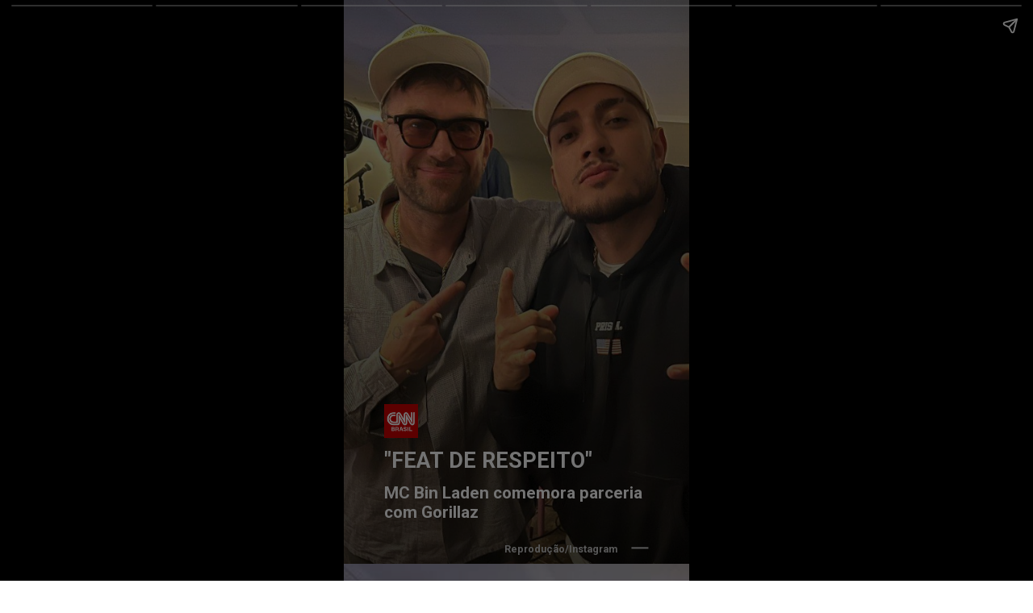

--- FILE ---
content_type: text/html; charset=utf-8
request_url: https://stories.cnnbrasil.com.br/entretenimento/mc-bin-laden-comemora-parceria-com-gorillaz-feat-de-respeito-e-grandeza/
body_size: 12588
content:
<!DOCTYPE html>
<html amp="" lang="pt-BR" transformed="self;v=1" i-amphtml-layout=""><head><meta charset="utf-8"><meta name="viewport" content="width=device-width,minimum-scale=1"><link rel="modulepreload" href="https://cdn.ampproject.org/v0.mjs" as="script" crossorigin="anonymous"><link rel="preconnect" href="https://cdn.ampproject.org"><link rel="preload" as="script" href="https://cdn.ampproject.org/v0/amp-story-1.0.js"><style amp-runtime="" i-amphtml-version="012512221826001">html{overflow-x:hidden!important}html.i-amphtml-fie{height:100%!important;width:100%!important}html:not([amp4ads]),html:not([amp4ads]) body{height:auto!important}html:not([amp4ads]) body{margin:0!important}body{-webkit-text-size-adjust:100%;-moz-text-size-adjust:100%;-ms-text-size-adjust:100%;text-size-adjust:100%}html.i-amphtml-singledoc.i-amphtml-embedded{-ms-touch-action:pan-y pinch-zoom;touch-action:pan-y pinch-zoom}html.i-amphtml-fie>body,html.i-amphtml-singledoc>body{overflow:visible!important}html.i-amphtml-fie:not(.i-amphtml-inabox)>body,html.i-amphtml-singledoc:not(.i-amphtml-inabox)>body{position:relative!important}html.i-amphtml-ios-embed-legacy>body{overflow-x:hidden!important;overflow-y:auto!important;position:absolute!important}html.i-amphtml-ios-embed{overflow-y:auto!important;position:static}#i-amphtml-wrapper{overflow-x:hidden!important;overflow-y:auto!important;position:absolute!important;top:0!important;left:0!important;right:0!important;bottom:0!important;margin:0!important;display:block!important}html.i-amphtml-ios-embed.i-amphtml-ios-overscroll,html.i-amphtml-ios-embed.i-amphtml-ios-overscroll>#i-amphtml-wrapper{-webkit-overflow-scrolling:touch!important}#i-amphtml-wrapper>body{position:relative!important;border-top:1px solid transparent!important}#i-amphtml-wrapper+body{visibility:visible}#i-amphtml-wrapper+body .i-amphtml-lightbox-element,#i-amphtml-wrapper+body[i-amphtml-lightbox]{visibility:hidden}#i-amphtml-wrapper+body[i-amphtml-lightbox] .i-amphtml-lightbox-element{visibility:visible}#i-amphtml-wrapper.i-amphtml-scroll-disabled,.i-amphtml-scroll-disabled{overflow-x:hidden!important;overflow-y:hidden!important}amp-instagram{padding:54px 0px 0px!important;background-color:#fff}amp-iframe iframe{box-sizing:border-box!important}[amp-access][amp-access-hide]{display:none}[subscriptions-dialog],body:not(.i-amphtml-subs-ready) [subscriptions-action],body:not(.i-amphtml-subs-ready) [subscriptions-section]{display:none!important}amp-experiment,amp-live-list>[update]{display:none}amp-list[resizable-children]>.i-amphtml-loading-container.amp-hidden{display:none!important}amp-list [fetch-error],amp-list[load-more] [load-more-button],amp-list[load-more] [load-more-end],amp-list[load-more] [load-more-failed],amp-list[load-more] [load-more-loading]{display:none}amp-list[diffable] div[role=list]{display:block}amp-story-page,amp-story[standalone]{min-height:1px!important;display:block!important;height:100%!important;margin:0!important;padding:0!important;overflow:hidden!important;width:100%!important}amp-story[standalone]{background-color:#000!important;position:relative!important}amp-story-page{background-color:#757575}amp-story .amp-active>div,amp-story .i-amphtml-loader-background{display:none!important}amp-story-page:not(:first-of-type):not([distance]):not([active]){transform:translateY(1000vh)!important}amp-autocomplete{position:relative!important;display:inline-block!important}amp-autocomplete>input,amp-autocomplete>textarea{padding:0.5rem;border:1px solid rgba(0,0,0,.33)}.i-amphtml-autocomplete-results,amp-autocomplete>input,amp-autocomplete>textarea{font-size:1rem;line-height:1.5rem}[amp-fx^=fly-in]{visibility:hidden}amp-script[nodom],amp-script[sandboxed]{position:fixed!important;top:0!important;width:1px!important;height:1px!important;overflow:hidden!important;visibility:hidden}
/*# sourceURL=/css/ampdoc.css*/[hidden]{display:none!important}.i-amphtml-element{display:inline-block}.i-amphtml-blurry-placeholder{transition:opacity 0.3s cubic-bezier(0.0,0.0,0.2,1)!important;pointer-events:none}[layout=nodisplay]:not(.i-amphtml-element){display:none!important}.i-amphtml-layout-fixed,[layout=fixed][width][height]:not(.i-amphtml-layout-fixed){display:inline-block;position:relative}.i-amphtml-layout-responsive,[layout=responsive][width][height]:not(.i-amphtml-layout-responsive),[width][height][heights]:not([layout]):not(.i-amphtml-layout-responsive),[width][height][sizes]:not(img):not([layout]):not(.i-amphtml-layout-responsive){display:block;position:relative}.i-amphtml-layout-intrinsic,[layout=intrinsic][width][height]:not(.i-amphtml-layout-intrinsic){display:inline-block;position:relative;max-width:100%}.i-amphtml-layout-intrinsic .i-amphtml-sizer{max-width:100%}.i-amphtml-intrinsic-sizer{max-width:100%;display:block!important}.i-amphtml-layout-container,.i-amphtml-layout-fixed-height,[layout=container],[layout=fixed-height][height]:not(.i-amphtml-layout-fixed-height){display:block;position:relative}.i-amphtml-layout-fill,.i-amphtml-layout-fill.i-amphtml-notbuilt,[layout=fill]:not(.i-amphtml-layout-fill),body noscript>*{display:block;overflow:hidden!important;position:absolute;top:0;left:0;bottom:0;right:0}body noscript>*{position:absolute!important;width:100%;height:100%;z-index:2}body noscript{display:inline!important}.i-amphtml-layout-flex-item,[layout=flex-item]:not(.i-amphtml-layout-flex-item){display:block;position:relative;-ms-flex:1 1 auto;flex:1 1 auto}.i-amphtml-layout-fluid{position:relative}.i-amphtml-layout-size-defined{overflow:hidden!important}.i-amphtml-layout-awaiting-size{position:absolute!important;top:auto!important;bottom:auto!important}i-amphtml-sizer{display:block!important}@supports (aspect-ratio:1/1){i-amphtml-sizer.i-amphtml-disable-ar{display:none!important}}.i-amphtml-blurry-placeholder,.i-amphtml-fill-content{display:block;height:0;max-height:100%;max-width:100%;min-height:100%;min-width:100%;width:0;margin:auto}.i-amphtml-layout-size-defined .i-amphtml-fill-content{position:absolute;top:0;left:0;bottom:0;right:0}.i-amphtml-replaced-content,.i-amphtml-screen-reader{padding:0!important;border:none!important}.i-amphtml-screen-reader{position:fixed!important;top:0px!important;left:0px!important;width:4px!important;height:4px!important;opacity:0!important;overflow:hidden!important;margin:0!important;display:block!important;visibility:visible!important}.i-amphtml-screen-reader~.i-amphtml-screen-reader{left:8px!important}.i-amphtml-screen-reader~.i-amphtml-screen-reader~.i-amphtml-screen-reader{left:12px!important}.i-amphtml-screen-reader~.i-amphtml-screen-reader~.i-amphtml-screen-reader~.i-amphtml-screen-reader{left:16px!important}.i-amphtml-unresolved{position:relative;overflow:hidden!important}.i-amphtml-select-disabled{-webkit-user-select:none!important;-ms-user-select:none!important;user-select:none!important}.i-amphtml-notbuilt,[layout]:not(.i-amphtml-element),[width][height][heights]:not([layout]):not(.i-amphtml-element),[width][height][sizes]:not(img):not([layout]):not(.i-amphtml-element){position:relative;overflow:hidden!important;color:transparent!important}.i-amphtml-notbuilt:not(.i-amphtml-layout-container)>*,[layout]:not([layout=container]):not(.i-amphtml-element)>*,[width][height][heights]:not([layout]):not(.i-amphtml-element)>*,[width][height][sizes]:not([layout]):not(.i-amphtml-element)>*{display:none}amp-img:not(.i-amphtml-element)[i-amphtml-ssr]>img.i-amphtml-fill-content{display:block}.i-amphtml-notbuilt:not(.i-amphtml-layout-container),[layout]:not([layout=container]):not(.i-amphtml-element),[width][height][heights]:not([layout]):not(.i-amphtml-element),[width][height][sizes]:not(img):not([layout]):not(.i-amphtml-element){color:transparent!important;line-height:0!important}.i-amphtml-ghost{visibility:hidden!important}.i-amphtml-element>[placeholder],[layout]:not(.i-amphtml-element)>[placeholder],[width][height][heights]:not([layout]):not(.i-amphtml-element)>[placeholder],[width][height][sizes]:not([layout]):not(.i-amphtml-element)>[placeholder]{display:block;line-height:normal}.i-amphtml-element>[placeholder].amp-hidden,.i-amphtml-element>[placeholder].hidden{visibility:hidden}.i-amphtml-element:not(.amp-notsupported)>[fallback],.i-amphtml-layout-container>[placeholder].amp-hidden,.i-amphtml-layout-container>[placeholder].hidden{display:none}.i-amphtml-layout-size-defined>[fallback],.i-amphtml-layout-size-defined>[placeholder]{position:absolute!important;top:0!important;left:0!important;right:0!important;bottom:0!important;z-index:1}amp-img[i-amphtml-ssr]:not(.i-amphtml-element)>[placeholder]{z-index:auto}.i-amphtml-notbuilt>[placeholder]{display:block!important}.i-amphtml-hidden-by-media-query{display:none!important}.i-amphtml-element-error{background:red!important;color:#fff!important;position:relative!important}.i-amphtml-element-error:before{content:attr(error-message)}i-amp-scroll-container,i-amphtml-scroll-container{position:absolute;top:0;left:0;right:0;bottom:0;display:block}i-amp-scroll-container.amp-active,i-amphtml-scroll-container.amp-active{overflow:auto;-webkit-overflow-scrolling:touch}.i-amphtml-loading-container{display:block!important;pointer-events:none;z-index:1}.i-amphtml-notbuilt>.i-amphtml-loading-container{display:block!important}.i-amphtml-loading-container.amp-hidden{visibility:hidden}.i-amphtml-element>[overflow]{cursor:pointer;position:relative;z-index:2;visibility:hidden;display:initial;line-height:normal}.i-amphtml-layout-size-defined>[overflow]{position:absolute}.i-amphtml-element>[overflow].amp-visible{visibility:visible}template{display:none!important}.amp-border-box,.amp-border-box *,.amp-border-box :after,.amp-border-box :before{box-sizing:border-box}amp-pixel{display:none!important}amp-analytics,amp-auto-ads,amp-story-auto-ads{position:fixed!important;top:0!important;width:1px!important;height:1px!important;overflow:hidden!important;visibility:hidden}amp-story{visibility:hidden!important}html.i-amphtml-fie>amp-analytics{position:initial!important}[visible-when-invalid]:not(.visible),form [submit-error],form [submit-success],form [submitting]{display:none}amp-accordion{display:block!important}@media (min-width:1px){:where(amp-accordion>section)>:first-child{margin:0;background-color:#efefef;padding-right:20px;border:1px solid #dfdfdf}:where(amp-accordion>section)>:last-child{margin:0}}amp-accordion>section{float:none!important}amp-accordion>section>*{float:none!important;display:block!important;overflow:hidden!important;position:relative!important}amp-accordion,amp-accordion>section{margin:0}amp-accordion:not(.i-amphtml-built)>section>:last-child{display:none!important}amp-accordion:not(.i-amphtml-built)>section[expanded]>:last-child{display:block!important}
/*# sourceURL=/css/ampshared.css*/</style><meta name="amp-story-generator-name" content="Web Stories for WordPress"><meta name="amp-story-generator-version" content="1.42.0"><meta name="robots" content="index, follow, max-image-preview:large, max-snippet:-1, max-video-preview:-1"><meta name="description" content='Confira o Stories: MC Bin Laden comemora parceria com Gorillaz: "Feat de respeito" . Acesse a CNN Brasil e confira nossos Web Stories exclusivos.'><meta property="og:locale" content="pt_BR"><meta property="og:type" content="article"><meta property="og:title" content='MC Bin Laden comemora parceria com Gorillaz: "Feat de respeito"'><meta property="og:description" content='Confira o Stories: MC Bin Laden comemora parceria com Gorillaz: "Feat de respeito" . Acesse a CNN Brasil e confira nossos Web Stories exclusivos.'><meta property="og:url" content="https://stories.cnnbrasil.com.br/entretenimento/mc-bin-laden-comemora-parceria-com-gorillaz-feat-de-respeito-e-grandeza/"><meta property="og:site_name" content="Web Stories CNN Brasil"><meta property="article:publisher" content="https://www.facebook.com/cnnbrasil/"><meta property="article:modified_time" content="2023-03-03T18:34:18+00:00"><meta property="og:image" content="https://stories.cnnbrasil.com.br/wp-content/uploads/sites/9/2023/03/cropped-Design-sem-nome-2023-03-01T191907.943-1.png"><meta property="og:image:width" content="640"><meta property="og:image:height" content="853"><meta property="og:image:type" content="image/png"><meta name="twitter:card" content="summary_large_image"><meta name="twitter:site" content="@CNNBrasil"><meta name="twitter:label1" content="Est. reading time"><meta name="twitter:data1" content="1 minuto"><meta name="generator" content="WordPress 6.8.3"><meta name="msapplication-TileImage" content="https://stories.cnnbrasil.com.br/wp-content/uploads/sites/9/2021/10/cropped-favicon.png?w=270"><link rel="preconnect" href="https://fonts.gstatic.com" crossorigin=""><link rel="dns-prefetch" href="https://fonts.gstatic.com"><link href="https://stories.cnnbrasil.com.br/wp-content/uploads/sites/9/2023/03/Design-sem-nome-2023-03-01T191907.943.png" rel="preload" as="image"><link rel="dns-prefetch" href="//www.googletagmanager.com"><link rel="preconnect" href="https://fonts.gstatic.com/" crossorigin=""><script async="" src="https://cdn.ampproject.org/v0.mjs" type="module" crossorigin="anonymous"></script><script async nomodule src="https://cdn.ampproject.org/v0.js" crossorigin="anonymous"></script><script async="" src="https://cdn.ampproject.org/v0/amp-story-1.0.mjs" custom-element="amp-story" type="module" crossorigin="anonymous"></script><script async nomodule src="https://cdn.ampproject.org/v0/amp-story-1.0.js" crossorigin="anonymous" custom-element="amp-story"></script><script src="https://cdn.ampproject.org/v0/amp-analytics-0.1.mjs" async="" custom-element="amp-analytics" type="module" crossorigin="anonymous"></script><script async nomodule src="https://cdn.ampproject.org/v0/amp-analytics-0.1.js" crossorigin="anonymous" custom-element="amp-analytics"></script><script src="https://cdn.ampproject.org/v0/amp-consent-0.1.mjs" async="" custom-element="amp-consent" type="module" crossorigin="anonymous"></script><script async nomodule src="https://cdn.ampproject.org/v0/amp-consent-0.1.js" crossorigin="anonymous" custom-element="amp-consent"></script><script src="https://cdn.ampproject.org/v0/amp-story-auto-ads-0.1.mjs" async="" custom-element="amp-story-auto-ads" type="module" crossorigin="anonymous"></script><script async nomodule src="https://cdn.ampproject.org/v0/amp-story-auto-ads-0.1.js" crossorigin="anonymous" custom-element="amp-story-auto-ads"></script><script src="https://cdn.ampproject.org/v0/amp-story-auto-analytics-0.1.mjs" async="" custom-element="amp-story-auto-analytics" type="module" crossorigin="anonymous"></script><script async nomodule src="https://cdn.ampproject.org/v0/amp-story-auto-analytics-0.1.js" crossorigin="anonymous" custom-element="amp-story-auto-analytics"></script><link rel="icon" href="https://stories.cnnbrasil.com.br/wp-content/uploads/sites/9/2021/10/cropped-favicon.png?w=32" sizes="32x32"><link rel="icon" href="https://stories.cnnbrasil.com.br/wp-content/uploads/sites/9/2021/10/cropped-favicon.png?w=192" sizes="192x192"><link href="https://fonts.googleapis.com/css2?display=swap&amp;family=Roboto%3Awght%40400%3B700" rel="stylesheet"><style amp-custom="">amp-story-page{background-color:#131516}amp-story-grid-layer{overflow:visible}@media (max-aspect-ratio: 9 / 16){@media (min-aspect-ratio: 320 / 678){amp-story-grid-layer.grid-layer{margin-top:calc(( 100% / .5625 - 100% / .66666666666667 ) / 2)}}}@media not all and (min-resolution:.001dpcm){@media{p.text-wrapper > span{font-size:calc(100% - .5px)}}}.page-fullbleed-area,.page-background-overlay-area{position:absolute;overflow:hidden;width:100%;left:0;height:calc(1.1851851851852 * 100%);top:calc(( 1 - 1.1851851851852 ) * 100% / 2)}.element-overlay-area{position:absolute;width:100%;height:100%;top:0;left:0}.page-safe-area{overflow:visible;position:absolute;top:0;bottom:0;left:0;right:0;width:100%;height:calc(.84375 * 100%);margin:auto 0}.mask{position:absolute;overflow:hidden}.fill{position:absolute;top:0;left:0;right:0;bottom:0;margin:0}@media (prefers-reduced-motion: no-preference){.animation-wrapper{opacity:var(--initial-opacity);transform:var(--initial-transform)}}@font-face{font-family:"CNN Sans Display W04";src:url("/wp-content/themes/cnnbrasilbusiness/assets/fonts/CNNSansDisplayW04-Bold.eot");src:local("CNN Sans Display W04 Bold"),local("CNNSansDisplayW04-Bold"),url("/wp-content/themes/cnnbrasilbusiness/assets/fonts/CNNSansDisplayW04-Bold.eot?#iefix") format("embedded-opentype"),url("/wp-content/themes/cnnbrasilbusiness/assets/fonts/CNNSansDisplayW04-Bold.woff2") format("woff2"),url("/wp-content/themes/cnnbrasilbusiness/assets/fonts/CNNSansDisplayW04-Bold.woff") format("woff"),url("/wp-content/themes/cnnbrasilbusiness/assets/fonts/CNNSansDisplayW04-Bold.ttf") format("truetype");font-weight:bold;font-style:normal;font-display:fallback}@font-face{font-family:"CNN Sans Display W04";src:url("/wp-content/themes/cnnbrasilbusiness/assets/fonts/CNNSansDisplayW04-Light.eot");src:local("CNN Sans Display W04 Light"),local("CNNSansDisplayW04-Light"),url("/wp-content/themes/cnnbrasilbusiness/assets/fonts/CNNSansDisplayW04-Light.eot?#iefix") format("embedded-opentype"),url("/wp-content/themes/cnnbrasilbusiness/assets/fonts/CNNSansDisplayW04-Light.woff2") format("woff2"),url("/wp-content/themes/cnnbrasilbusiness/assets/fonts/CNNSansDisplayW04-Light.woff") format("woff"),url("/wp-content/themes/cnnbrasilbusiness/assets/fonts/CNNSansDisplayW04-Light.ttf") format("truetype");font-weight:300;font-style:normal;font-display:fallback}@font-face{font-family:"CNN Sans Display W04";src:url("/wp-content/themes/cnnbrasilbusiness/assets/fonts/CNNSansDisplayW04-Italic.eot");src:local("CNN Sans Display W04 Italic"),local("CNNSansDisplayW04-Italic"),url("/wp-content/themes/cnnbrasilbusiness/assets/fonts/CNNSansDisplayW04-Italic.eot?#iefix") format("embedded-opentype"),url("/wp-content/themes/cnnbrasilbusiness/assets/fonts/CNNSansDisplayW04-Italic.woff2") format("woff2"),url("/wp-content/themes/cnnbrasilbusiness/assets/fonts/CNNSansDisplayW04-Italic.woff") format("woff"),url("/wp-content/themes/cnnbrasilbusiness/assets/fonts/CNNSansDisplayW04-Italic.ttf") format("truetype");font-weight:normal;font-style:italic;font-display:fallback}@font-face{font-family:"CNN Sans Display W04 Light It";src:url("/wp-content/themes/cnnbrasilbusiness/assets/fonts/CNNSansDisplayW04-LightIt.eot");src:local("CNN Sans Display W04 Light It"),local("CNNSansDisplayW04-LightIt"),url("/wp-content/themes/cnnbrasilbusiness/assets/fonts/CNNSansDisplayW04-LightIt.eot?#iefix") format("embedded-opentype"),url("/wp-content/themes/cnnbrasilbusiness/assets/fonts/CNNSansDisplayW04-LightIt.woff2") format("woff2"),url("/wp-content/themes/cnnbrasilbusiness/assets/fonts/CNNSansDisplayW04-LightIt.woff") format("woff"),url("/wp-content/themes/cnnbrasilbusiness/assets/fonts/CNNSansDisplayW04-LightIt.ttf") format("truetype");font-weight:300;font-style:italic;font-display:fallback}@font-face{font-family:"CNN Sans Display W04";src:url("/wp-content/themes/cnnbrasilbusiness/assets/fonts/CNNSansDisplayW04-Regular.eot");src:local("CNN Sans Display W04 Regular"),local("CNNSansDisplayW04-Regular"),url("/wp-content/themes/cnnbrasilbusiness/assets/fonts/CNNSansDisplayW04-Regular.eot?#iefix") format("embedded-opentype"),url("/wp-content/themes/cnnbrasilbusiness/assets/fonts/CNNSansDisplayW04-Regular.woff2") format("woff2"),url("/wp-content/themes/cnnbrasilbusiness/assets/fonts/CNNSansDisplayW04-Regular.woff") format("woff"),url("/wp-content/themes/cnnbrasilbusiness/assets/fonts/CNNSansDisplayW04-Regular.ttf") format("truetype");font-weight:normal;font-style:normal;font-display:fallback}._6309d0e{background-color:#b7997f}._0e01dfe{position:absolute;pointer-events:none;left:0%;top:-9.25926%;width:100%;height:118.51852%;opacity:1}._254c3af{width:100%;height:100%;display:block;position:absolute;top:0;left:0}._89d52dd{pointer-events:initial;width:100%;height:100%;display:block;position:absolute;top:0;left:0;z-index:0}._ab4ed53{position:absolute;width:177.77778%;height:100%;left:-28.57143%;top:0%}._60f0356{background-image:linear-gradient(.5turn,rgba(0,0,0,0) 0%,rgba(0,0,0,.4) 100%)}._5932f37{position:absolute;pointer-events:none;left:11.65049%;top:80.42071%;width:86.40777%;height:4.85437%;opacity:1}._63c8e56{pointer-events:initial;width:100%;height:100%;display:block;position:absolute;top:0;left:0;z-index:0;border-radius:.56179775280899% .56179775280899% .56179775280899% .56179775280899%/6.6666666666667% 6.6666666666667% 6.6666666666667% 6.6666666666667%}._6744777{white-space:pre-wrap;overflow-wrap:break-word;word-break:break-word;margin:-.10270365168539% 0;font-family:"Roboto",sans-serif;font-size:.420712em;line-height:1.2;text-align:initial;padding:0% 0%;color:#000}._14af73e{font-weight:700;color:#fff}._b6e0aff{position:absolute;pointer-events:none;left:11.65049%;top:72.00647%;width:9.95146%;height:6.47249%;opacity:1}._e4b0ac2{position:absolute;width:100%;height:100.00007%;left:0%;top:-.00003%}._51d640e{position:absolute;pointer-events:none;left:11.65049%;top:87.21683%;width:76.94175%;height:7.60518%;opacity:1}._ce1071d{pointer-events:initial;width:100%;height:100%;display:block;position:absolute;top:0;left:0;z-index:0;border-radius:.63091482649842% .63091482649842% .63091482649842% .63091482649842%/4.2553191489362% 4.2553191489362% 4.2553191489362% 4.2553191489362%}._68dfe0b{white-space:pre-wrap;overflow-wrap:break-word;word-break:break-word;margin:-.088722397476341% 0;font-family:"Roboto",sans-serif;font-size:.323625em;line-height:1.2;text-align:initial;padding:0% 0%;color:#000}._a8fd36c{position:absolute;pointer-events:none;left:85.43689%;top:98.05825%;width:.48544%;height:3.23625%;transform:rotate(90deg);opacity:1}._ea1c7bb{background-color:#c4c4c4;will-change:transform}._1a97afa{position:absolute;pointer-events:none;left:7.76699%;top:98.86731%;width:71.35922%;height:2.42718%;opacity:1}._deae322{pointer-events:initial;width:100%;height:100%;display:block;position:absolute;top:0;left:0;z-index:0;border-radius:.68027210884354% .68027210884354% .68027210884354% .68027210884354%/13.333333333333% 13.333333333333% 13.333333333333% 13.333333333333%}._bb2a52a{white-space:pre-wrap;overflow-wrap:break-word;word-break:break-word;margin:1.3711734693878% 0;font-family:"Roboto","Helvetica Neue","Helvetica",sans-serif;font-size:.194175em;line-height:.5;text-align:right;padding:0% 0%;color:#000}._8433623{font-weight:700;color:#c4c4c4}._46a8237{background-color:#997c64}._232a561{position:absolute;width:177.77778%;height:100%;left:-38.88889%;top:0%}._822c4ef{position:absolute;pointer-events:none;left:0%;top:73.46278%;width:88.59223%;height:21.19741%;opacity:1}._099dc43{background-color:#000;will-change:transform}._3c5212f{position:absolute;pointer-events:none;left:11.40777%;top:76.3754%;width:74.02913%;height:15.53398%;opacity:1}._1cceef9{pointer-events:initial;width:100%;height:100%;display:block;position:absolute;top:0;left:0;z-index:0;border-radius:.65573770491803% .65573770491803% .65573770491803% .65573770491803%/2.0833333333333% 2.0833333333333% 2.0833333333333% 2.0833333333333%}._3fb5a8e{white-space:pre-wrap;overflow-wrap:break-word;word-break:break-word;margin:-.092213114754098% 0;font-family:"Roboto",sans-serif;font-size:.323625em;line-height:1.2;text-align:initial;padding:0% 0%;color:#000}._4bbb41a{color:#fff}._0256fb0{position:absolute;pointer-events:none;left:82.52427%;top:-.48544%;width:.48544%;height:3.23625%;transform:rotate(90deg);opacity:1}._012ee9c{position:absolute;pointer-events:none;left:5.33981%;top:0%;width:71.35922%;height:2.42718%;opacity:1}._7c3f418{background-color:#7b655b}._bad15a9{position:absolute;width:177.77778%;height:100%;left:-10.31746%;top:0%}._40a22fc{position:absolute;pointer-events:none;left:85.43689%;top:-1.45631%;width:.48544%;height:3.23625%;transform:rotate(90deg);opacity:1}._576cb5d{background-color:#211d1d;will-change:transform}._2d5c3f4{position:absolute;pointer-events:none;left:7.52427%;top:-1.13269%;width:71.35922%;height:2.42718%;opacity:1}._cfac204{font-weight:700;color:#211d1d}._a0c1365{position:absolute;pointer-events:none;left:0%;top:84.46602%;width:92.96117%;height:15.69579%;opacity:1}._b20c6e5{position:absolute;pointer-events:none;left:7.76699%;top:86.24595%;width:80.58252%;height:11.48867%;opacity:1}._347e67f{pointer-events:initial;width:100%;height:100%;display:block;position:absolute;top:0;left:0;z-index:0;border-radius:.60240963855422% .60240963855422% .60240963855422% .60240963855422%/2.8169014084507% 2.8169014084507% 2.8169014084507% 2.8169014084507%}._23ac61a{white-space:pre-wrap;overflow-wrap:break-word;word-break:break-word;margin:-.084713855421687% 0;font-family:"Roboto",sans-serif;font-size:.323625em;line-height:1.2;text-align:initial;padding:0% 0%;color:#000}._947d682{background-color:#b97cb6}._4cdd17a{position:absolute;pointer-events:none;left:0%;top:37.86408%;width:88.1068%;height:20.38835%;opacity:1}._ee65d87{position:absolute;pointer-events:none;left:8.00971%;top:40.29126%;width:79.61165%;height:15.53398%;opacity:1}._72236ff{pointer-events:initial;width:100%;height:100%;display:block;position:absolute;top:0;left:0;z-index:0;border-radius:.60975609756098% .60975609756098% .60975609756098% .60975609756098%/2.0833333333333% 2.0833333333333% 2.0833333333333% 2.0833333333333%}._f2cf829{white-space:pre-wrap;overflow-wrap:break-word;word-break:break-word;margin:-.085746951219512% 0;font-family:"Roboto",sans-serif;font-size:.323625em;line-height:1.2;text-align:initial;padding:0% 0%;color:#000}._8ac3acf{position:absolute;pointer-events:none;left:11.65049%;top:98.54369%;width:71.35922%;height:2.42718%;opacity:1}._f184b9d{background-color:#b2977e}._4f21b7a{position:absolute;width:177.77778%;height:100%;left:-48.80953%;top:0%}._885efd1{position:absolute;pointer-events:none;left:-5.82524%;top:70.55016%;width:91.26214%;height:20.55016%;opacity:1}._269786e{position:absolute;pointer-events:none;left:10.19417%;top:73.13916%;width:75%;height:15.37217%;opacity:1}._dc40087{pointer-events:initial;width:100%;height:100%;display:block;position:absolute;top:0;left:0;z-index:0;border-radius:.64724919093851% .64724919093851% .64724919093851% .64724919093851%/2.1052631578947% 2.1052631578947% 2.1052631578947% 2.1052631578947%}._f31e1a8{white-space:pre-wrap;overflow-wrap:break-word;word-break:break-word;margin:-.091019417475728% 0;font-family:"Roboto",sans-serif;font-size:.323625em;line-height:1.2;text-align:initial;padding:0% 0%;color:#000}._09c4d4c{position:absolute;pointer-events:none;left:7.76699%;top:98.38188%;width:71.35922%;height:2.42718%;opacity:1}._bd51fe3{background-color:#232329}._7400a79{position:absolute;width:177.77778%;height:100%;left:-50%;top:0%}._6872165{position:absolute;pointer-events:none;left:0%;top:71.84466%;width:88.1068%;height:27.99353%;opacity:1}._a66bfba{position:absolute;pointer-events:none;left:10.19417%;top:74.27184%;width:73.05825%;height:23.13916%;opacity:1}._08b1f7b{pointer-events:initial;width:100%;height:100%;display:block;position:absolute;top:0;left:0;z-index:0;border-radius:.66445182724252% .66445182724252% .66445182724252% .66445182724252%/1.3986013986014% 1.3986013986014% 1.3986013986014% 1.3986013986014%}._4b0f801{white-space:pre-wrap;overflow-wrap:break-word;word-break:break-word;margin:-.09343853820598% 0;font-family:"Roboto",sans-serif;font-size:.323625em;line-height:1.2;text-align:initial;padding:0% 0%;color:#000}._a72b589{position:absolute;pointer-events:none;left:14.07767%;top:0%;width:71.35922%;height:2.42718%;opacity:1}._48edeaf{background-color:#1a2c41}._8ecdd21{position:absolute;width:315.58186%;height:100%;left:-107.79093%;top:0%}._b986765{position:absolute;pointer-events:none;left:15.53398%;top:73.94822%;width:68.93204%;height:10.19417%;opacity:1}._a58bf38{pointer-events:initial;width:100%;height:100%;display:block;position:absolute;top:0;left:0;z-index:0;border-radius:.70422535211268% .70422535211268% .70422535211268% .70422535211268%/3.1746031746032% 3.1746031746032% 3.1746031746032% 3.1746031746032%;background-clip:content-box;background-color:#a60000}._e8cf6dd{white-space:pre-wrap;overflow-wrap:break-word;word-break:break-word;margin:-.11883802816901% 0;font-family:"Roboto","Helvetica Neue","Helvetica",sans-serif;font-size:.38835em;line-height:1.2;text-align:center;padding:1.4084507042254% 2.8169014084507%;color:#000}._778cc41{position:absolute;pointer-events:none;left:85.67961%;top:-1.61812%;width:.48544%;height:3.23625%;transform:rotate(90deg);opacity:1}._5a71da1{position:absolute;pointer-events:none;left:9.2233%;top:-.64725%;width:71.35922%;height:2.42718%;opacity:1}._3dd1e9b{font-weight:700;color:#b6b6b6}

/*# sourceURL=amp-custom.css */</style><link rel="alternate" type="application/rss+xml" title="Feed para Web Stories CNN Brasil »" href="https://stories.cnnbrasil.com.br/feed/"><link rel="alternate" type="application/rss+xml" title="Feed de comentários para Web Stories CNN Brasil »" href="https://stories.cnnbrasil.com.br/comments/feed/"><link rel="alternate" type="application/rss+xml" title="Web Stories CNN Brasil » Stories Feed" href="https://stories.cnnbrasil.com.br/web-stories/feed/"><title>MC Bin Laden comemora parceria com Gorillaz: "Feat de respeito" | Web Stories CNN Brasil</title><link rel="canonical" href="https://stories.cnnbrasil.com.br/entretenimento/mc-bin-laden-comemora-parceria-com-gorillaz-feat-de-respeito-e-grandeza/"><script type="application/ld+json" class="yoast-schema-graph">{"@context":"https://schema.org","@graph":[{"@type":"NewsArticle","@id":"https://stories.cnnbrasil.com.br/entretenimento/mc-bin-laden-comemora-parceria-com-gorillaz-feat-de-respeito-e-grandeza/#article","isPartOf":{"@id":"https://stories.cnnbrasil.com.br/entretenimento/mc-bin-laden-comemora-parceria-com-gorillaz-feat-de-respeito-e-grandeza/"},"author":{"name":"lauramongiardim","@id":"https://stories.cnnbrasil.com.br/#/schema/person/d1eb14749fa1c6f6602dd7b7913cddc7"},"headline":"MC Bin Laden comemora parceria com Gorillaz: &#8220;Feat de respeito&#8221;","datePublished":"2023-03-03T11:34:00+00:00","dateModified":"2023-03-03T18:34:18+00:00","mainEntityOfPage":{"@id":"https://stories.cnnbrasil.com.br/entretenimento/mc-bin-laden-comemora-parceria-com-gorillaz-feat-de-respeito-e-grandeza/"},"wordCount":168,"publisher":{"@id":"https://stories.cnnbrasil.com.br/#organization"},"image":{"@id":"https://stories.cnnbrasil.com.br/entretenimento/mc-bin-laden-comemora-parceria-com-gorillaz-feat-de-respeito-e-grandeza/#primaryimage"},"thumbnailUrl":"https://stories.cnnbrasil.com.br/wp-content/uploads/sites/9/2023/03/cropped-Design-sem-nome-2023-03-01T191907.943-1.png","articleSection":["Entretenimento"],"inLanguage":"pt-BR","copyrightYear":"2023","copyrightHolder":{"@id":"https://stories.cnnbrasil.com.br/#organization"}},{"@type":"WebPage","@id":"https://stories.cnnbrasil.com.br/entretenimento/mc-bin-laden-comemora-parceria-com-gorillaz-feat-de-respeito-e-grandeza/","url":"https://stories.cnnbrasil.com.br/entretenimento/mc-bin-laden-comemora-parceria-com-gorillaz-feat-de-respeito-e-grandeza/","name":"MC Bin Laden comemora parceria com Gorillaz: \"Feat de respeito\" | Web Stories CNN Brasil","isPartOf":{"@id":"https://stories.cnnbrasil.com.br/#website"},"primaryImageOfPage":{"@id":"https://stories.cnnbrasil.com.br/entretenimento/mc-bin-laden-comemora-parceria-com-gorillaz-feat-de-respeito-e-grandeza/#primaryimage"},"image":{"@id":"https://stories.cnnbrasil.com.br/entretenimento/mc-bin-laden-comemora-parceria-com-gorillaz-feat-de-respeito-e-grandeza/#primaryimage"},"thumbnailUrl":"https://stories.cnnbrasil.com.br/wp-content/uploads/sites/9/2023/03/cropped-Design-sem-nome-2023-03-01T191907.943-1.png","datePublished":"2023-03-03T11:34:00+00:00","dateModified":"2023-03-03T18:34:18+00:00","description":"Confira o Stories: MC Bin Laden comemora parceria com Gorillaz: \"Feat de respeito\" . Acesse a CNN Brasil e confira nossos Web Stories exclusivos.","breadcrumb":{"@id":"https://stories.cnnbrasil.com.br/entretenimento/mc-bin-laden-comemora-parceria-com-gorillaz-feat-de-respeito-e-grandeza/#breadcrumb"},"inLanguage":"pt-BR","potentialAction":[{"@type":"ReadAction","target":["https://stories.cnnbrasil.com.br/entretenimento/mc-bin-laden-comemora-parceria-com-gorillaz-feat-de-respeito-e-grandeza/"]}]},{"@type":"ImageObject","inLanguage":"pt-BR","@id":"https://stories.cnnbrasil.com.br/entretenimento/mc-bin-laden-comemora-parceria-com-gorillaz-feat-de-respeito-e-grandeza/#primaryimage","url":"https://stories.cnnbrasil.com.br/wp-content/uploads/sites/9/2023/03/cropped-Design-sem-nome-2023-03-01T191907.943-1.png","contentUrl":"https://stories.cnnbrasil.com.br/wp-content/uploads/sites/9/2023/03/cropped-Design-sem-nome-2023-03-01T191907.943-1.png","width":640,"height":853,"caption":"Design sem nome - 2023-03-01T191907.943"},{"@type":"BreadcrumbList","@id":"https://stories.cnnbrasil.com.br/entretenimento/mc-bin-laden-comemora-parceria-com-gorillaz-feat-de-respeito-e-grandeza/#breadcrumb","itemListElement":[{"@type":"ListItem","position":1,"name":"Home","item":"https://stories.cnnbrasil.com.br/"},{"@type":"ListItem","position":2,"name":"Stories","item":"https://stories.cnnbrasil.com.br/%stories_slug%/"},{"@type":"ListItem","position":3,"name":"MC Bin Laden comemora parceria com Gorillaz: &#8220;Feat de respeito&#8221;"}]},{"@type":"WebSite","@id":"https://stories.cnnbrasil.com.br/#website","url":"https://stories.cnnbrasil.com.br/","name":"Web Stories CNN Brasil","description":"Fique atualizado com os Stories da CNN Brasil e acompanhe o que está acontecendo no Brasil e no mundo. Acesse a CNN Brasil!","publisher":{"@id":"https://stories.cnnbrasil.com.br/#organization"},"potentialAction":[{"@type":"SearchAction","target":{"@type":"EntryPoint","urlTemplate":"https://stories.cnnbrasil.com.br/?s={search_term_string}"},"query-input":{"@type":"PropertyValueSpecification","valueRequired":true,"valueName":"search_term_string"}}],"inLanguage":"pt-BR"},{"@type":"Organization","@id":"https://stories.cnnbrasil.com.br/#organization","name":"CNN Brasil","url":"https://stories.cnnbrasil.com.br/","logo":{"@type":"ImageObject","inLanguage":"pt-BR","@id":"https://stories.cnnbrasil.com.br/#/schema/logo/image/","url":"https://stories.cnnbrasil.com.br/wp-content/uploads/sites/9/2021/02/cnnbrasil-vermelho-1.png","contentUrl":"https://stories.cnnbrasil.com.br/wp-content/uploads/sites/9/2021/02/cnnbrasil-vermelho-1.png","width":4648,"height":4649,"caption":"CNN Brasil"},"image":{"@id":"https://stories.cnnbrasil.com.br/#/schema/logo/image/"},"sameAs":["https://www.facebook.com/cnnbrasil/","https://x.com/CNNBrasil","https://www.youtube.com/CNNbrasil","https://www.instagram.com/cnnbrasil/","https://www.linkedin.com/company/cnnbrasil/posts/","https://www.tiktok.com/@cnnbrasil"]},{"@type":"Person","@id":"https://stories.cnnbrasil.com.br/#/schema/person/d1eb14749fa1c6f6602dd7b7913cddc7","name":"lauramongiardim","image":{"@type":"ImageObject","inLanguage":"pt-BR","@id":"https://stories.cnnbrasil.com.br/#/schema/person/image/","url":"https://secure.gravatar.com/avatar/ec9830c818e7b02d5063cbb7d8bcf88b3f8db53286a66bf703ed91559c8c6e5b?s=96&d=mm&r=g","contentUrl":"https://secure.gravatar.com/avatar/ec9830c818e7b02d5063cbb7d8bcf88b3f8db53286a66bf703ed91559c8c6e5b?s=96&d=mm&r=g","caption":"lauramongiardim"}}]}</script><link rel="https://api.w.org/" href="https://stories.cnnbrasil.com.br/wp-json/"><link rel="alternate" title="JSON" type="application/json" href="https://stories.cnnbrasil.com.br/wp-json/web-stories/v1/web-story/185531"><link rel="EditURI" type="application/rsd+xml" title="RSD" href="https://stories.cnnbrasil.com.br/xmlrpc.php?rsd"><link rel="prev" title="Paris Hilton revela ter sido dopada e estuprada aos 15 anos" href="https://stories.cnnbrasil.com.br/entretenimento/paris-hilton-revela-ter-sido-dopada-e-estuprada-aos-15-anos-por-homem-mais-velho/"><link rel="next" title="São Paulo sanciona lei que obriga veterinários a notificar maus-tratos" href="https://stories.cnnbrasil.com.br/nacional/governo-de-sp-sanciona-lei-que-obriga-veterinarios-a-notificar-maus-tratos-de-animais/"><link rel="shortlink" href="https://stories.cnnbrasil.com.br/?p=185531"><link rel="alternate" title="oEmbed (JSON)" type="application/json+oembed" href="https://stories.cnnbrasil.com.br/wp-json/oembed/1.0/embed?url=https%3A%2F%2Fstories.cnnbrasil.com.br%2Fentretenimento%2Fmc-bin-laden-comemora-parceria-com-gorillaz-feat-de-respeito-e-grandeza%2F"><link rel="alternate" title="oEmbed (XML)" type="text/xml+oembed" href="https://stories.cnnbrasil.com.br/wp-json/oembed/1.0/embed?url=https%3A%2F%2Fstories.cnnbrasil.com.br%2Fentretenimento%2Fmc-bin-laden-comemora-parceria-com-gorillaz-feat-de-respeito-e-grandeza%2F&amp;format=xml"><link rel="apple-touch-icon" href="https://stories.cnnbrasil.com.br/wp-content/uploads/sites/9/2021/10/cropped-favicon.png?w=180"><script amp-onerror="">document.querySelector("script[src*='/v0.js']").onerror=function(){document.querySelector('style[amp-boilerplate]').textContent=''}</script><style amp-boilerplate="">body{-webkit-animation:-amp-start 8s steps(1,end) 0s 1 normal both;-moz-animation:-amp-start 8s steps(1,end) 0s 1 normal both;-ms-animation:-amp-start 8s steps(1,end) 0s 1 normal both;animation:-amp-start 8s steps(1,end) 0s 1 normal both}@-webkit-keyframes -amp-start{from{visibility:hidden}to{visibility:visible}}@-moz-keyframes -amp-start{from{visibility:hidden}to{visibility:visible}}@-ms-keyframes -amp-start{from{visibility:hidden}to{visibility:visible}}@-o-keyframes -amp-start{from{visibility:hidden}to{visibility:visible}}@keyframes -amp-start{from{visibility:hidden}to{visibility:visible}}</style><noscript><style amp-boilerplate="">body{-webkit-animation:none;-moz-animation:none;-ms-animation:none;animation:none}</style></noscript><link rel="stylesheet" amp-extension="amp-story" href="https://cdn.ampproject.org/v0/amp-story-1.0.css"><script amp-story-dvh-polyfill="">"use strict";if(!self.CSS||!CSS.supports||!CSS.supports("height:1dvh")){function e(){document.documentElement.style.setProperty("--story-dvh",innerHeight/100+"px","important")}addEventListener("resize",e,{passive:!0}),e()}</script></head><body><amp-story standalone="" publisher="Web Stories CNN Brasil" publisher-logo-src="https://stories.cnnbrasil.com.br/wp-content/uploads/sites/9/2021/04/logotipo-cnn.jpg" title='MC Bin Laden comemora parceria com Gorillaz: "Feat de respeito"' poster-portrait-src="https://stories.cnnbrasil.com.br/wp-content/uploads/sites/9/2023/03/cropped-Design-sem-nome-2023-03-01T191907.943-1.png?w=640" class="i-amphtml-layout-container" i-amphtml-layout="container"><amp-story-page id="fcce7196-d04a-4534-8c05-d2c1f3720dee" auto-advance-after="7s" class="i-amphtml-layout-container" i-amphtml-layout="container"><amp-story-animation layout="nodisplay" trigger="visibility" class="i-amphtml-layout-nodisplay" hidden="hidden" i-amphtml-layout="nodisplay"><script type="application/json">[{"selector":"#anim-cff6bd61-e23e-4106-a7ac-b39d6163a63e [data-leaf-element=\"true\"]","keyframes":{"transform":["translate3d(16.071428400767168%, 0, 0) translate(25%, 0%) scale(1.5)","translate3d(0%, 0, 0) translate(0%, 0%) scale(1)"]},"delay":0,"duration":2000,"easing":"cubic-bezier(.14,.34,.47,.9)","fill":"forwards"}]</script></amp-story-animation><amp-story-grid-layer template="vertical" aspect-ratio="412:618" class="grid-layer i-amphtml-layout-container" i-amphtml-layout="container" style="--aspect-ratio:412/618;"><div class="_6309d0e page-fullbleed-area"><div class="page-safe-area"><div class="_0e01dfe"><div id="anim-cff6bd61-e23e-4106-a7ac-b39d6163a63e" class="_254c3af animation-wrapper"><div class="_89d52dd mask" id="el-70009af5-8cbc-4a9e-af33-1f2340b41bbf"><div data-leaf-element="true" class="_ab4ed53"><amp-img layout="fill" src="https://stories.cnnbrasil.com.br/wp-content/uploads/sites/9/2023/03/Design-sem-nome-2023-03-01T191907.943.png" alt="Design sem nome - 2023-03-01T191907.943" srcset="https://stories.cnnbrasil.com.br/wp-content/uploads/sites/9/2023/03/Design-sem-nome-2023-03-01T191907.943.png 900w, https://stories.cnnbrasil.com.br/wp-content/uploads/sites/9/2023/03/Design-sem-nome-2023-03-01T191907.943.png?w=900 768w, https://stories.cnnbrasil.com.br/wp-content/uploads/sites/9/2023/03/Design-sem-nome-2023-03-01T191907.943.png?w=300 300w, https://stories.cnnbrasil.com.br/wp-content/uploads/sites/9/2023/03/Design-sem-nome-2023-03-01T191907.943.png?w=150&amp;h=150&amp;crop=1 150w, https://stories.cnnbrasil.com.br/wp-content/uploads/sites/9/2023/03/Design-sem-nome-2023-03-01T191907.943.png?w=116&amp;h=116&amp;crop=1 116w, https://stories.cnnbrasil.com.br/wp-content/uploads/sites/9/2023/03/Design-sem-nome-2023-03-01T191907.943.png?w=96&amp;h=96&amp;crop=1 96w, https://stories.cnnbrasil.com.br/wp-content/uploads/sites/9/2023/03/Design-sem-nome-2023-03-01T191907.943.png?w=84&amp;h=84&amp;crop=1 84w, https://stories.cnnbrasil.com.br/wp-content/uploads/sites/9/2023/03/Design-sem-nome-2023-03-01T191907.943.png?w=24&amp;h=24&amp;crop=1 24w" sizes="(min-width: 1024px) 80vh, 178vw" disable-inline-width="true" class="i-amphtml-layout-fill i-amphtml-layout-size-defined" i-amphtml-layout="fill"></amp-img></div><div class="_60f0356 element-overlay-area"></div></div></div></div><div class="_60f0356 page-background-overlay-area"></div></div></div></amp-story-grid-layer><amp-story-grid-layer template="vertical" aspect-ratio="412:618" class="grid-layer i-amphtml-layout-container" i-amphtml-layout="container" style="--aspect-ratio:412/618;"><div class="page-fullbleed-area"><div class="page-safe-area"><div class="_5932f37"><div id="el-bf9085e4-8403-45ab-83ae-d55c06c5024b" class="_63c8e56"><h3 class="_6744777 fill text-wrapper"><span><span class="_14af73e">"FEAT DE RESPEITO"</span></span></h3></div></div><div class="_b6e0aff"><div class="_89d52dd mask" id="el-b5f299c1-603e-4d56-8de9-855b7df6bd79"><div data-leaf-element="true" class="_e4b0ac2"><amp-img layout="fill" src="https://stories.cnnbrasil.com.br/wp-content/uploads/sites/9/2021/01/logo_cnn.png" alt="logo_cnn" srcset="https://stories.cnnbrasil.com.br/wp-content/uploads/sites/9/2021/01/logo_cnn.png?w=81&amp;h=79&amp;crop=1 81w" sizes="(min-width: 1024px) 4vh, 10vw" disable-inline-width="true" class="i-amphtml-layout-fill i-amphtml-layout-size-defined" i-amphtml-layout="fill"></amp-img></div></div></div><div class="_51d640e"><div id="el-3a400f84-e6dd-4abf-b5b3-00a83b2fe06c" class="_ce1071d"><p class="_68dfe0b fill text-wrapper"><span><span class="_14af73e">MC Bin Laden comemora parceria com Gorillaz</span></span></p></div></div><div class="_a8fd36c"><div class="_89d52dd mask" id="el-5f35c2bd-d777-42ee-9596-f79c2dcb6de0"><div class="_ea1c7bb fill"></div></div></div><div class="_1a97afa"><div id="el-b53c8be0-46b2-46ec-9bb9-c47e4e8aeee7" class="_deae322"><p class="_bb2a52a fill text-wrapper"><span><span class="_8433623">Reprodução/Instagram</span></span></p></div></div></div></div></amp-story-grid-layer></amp-story-page><amp-story-page id="3d5e4ad0-e760-4c79-b7a1-8837835a6e94" auto-advance-after="7s" class="i-amphtml-layout-container" i-amphtml-layout="container"><amp-story-animation layout="nodisplay" trigger="visibility" class="i-amphtml-layout-nodisplay" hidden="hidden" i-amphtml-layout="nodisplay"><script type="application/json">[{"selector":"#anim-0c6b8d8b-0360-464b-b511-9915e70abe95 [data-leaf-element=\"true\"]","keyframes":{"transform":["translate3d(21.874999829338595%, 0, 0)","translate3d(0%, 0, 0)"]},"delay":0,"duration":2000,"easing":"cubic-bezier(.3,0,.55,1)","fill":"both"}]</script></amp-story-animation><amp-story-grid-layer template="vertical" aspect-ratio="412:618" class="grid-layer i-amphtml-layout-container" i-amphtml-layout="container" style="--aspect-ratio:412/618;"><div class="_46a8237 page-fullbleed-area"><div class="page-safe-area"><div class="_0e01dfe"><div id="anim-0c6b8d8b-0360-464b-b511-9915e70abe95" class="_254c3af animation-wrapper"><div class="_89d52dd mask" id="el-f9d0ee1b-309d-4cdb-a206-c2f75896e1f9"><div data-leaf-element="true" class="_232a561"><amp-img layout="fill" src="https://stories.cnnbrasil.com.br/wp-content/uploads/sites/9/2023/03/Design-sem-nome-2023-03-01T192116.446.png" alt="Design sem nome - 2023-03-01T192116.446" srcset="https://stories.cnnbrasil.com.br/wp-content/uploads/sites/9/2023/03/Design-sem-nome-2023-03-01T192116.446.png 900w, https://stories.cnnbrasil.com.br/wp-content/uploads/sites/9/2023/03/Design-sem-nome-2023-03-01T192116.446.png?w=900 768w, https://stories.cnnbrasil.com.br/wp-content/uploads/sites/9/2023/03/Design-sem-nome-2023-03-01T192116.446.png?w=300 300w, https://stories.cnnbrasil.com.br/wp-content/uploads/sites/9/2023/03/Design-sem-nome-2023-03-01T192116.446.png?w=150&amp;h=150&amp;crop=1 150w, https://stories.cnnbrasil.com.br/wp-content/uploads/sites/9/2023/03/Design-sem-nome-2023-03-01T192116.446.png?w=116&amp;h=116&amp;crop=1 116w, https://stories.cnnbrasil.com.br/wp-content/uploads/sites/9/2023/03/Design-sem-nome-2023-03-01T192116.446.png?w=96&amp;h=96&amp;crop=1 96w, https://stories.cnnbrasil.com.br/wp-content/uploads/sites/9/2023/03/Design-sem-nome-2023-03-01T192116.446.png?w=84&amp;h=84&amp;crop=1 84w, https://stories.cnnbrasil.com.br/wp-content/uploads/sites/9/2023/03/Design-sem-nome-2023-03-01T192116.446.png?w=24&amp;h=24&amp;crop=1 24w" sizes="(min-width: 1024px) 80vh, 178vw" disable-inline-width="true" class="i-amphtml-layout-fill i-amphtml-layout-size-defined" i-amphtml-layout="fill"></amp-img></div></div></div></div></div></div></amp-story-grid-layer><amp-story-grid-layer template="vertical" aspect-ratio="412:618" class="grid-layer i-amphtml-layout-container" i-amphtml-layout="container" style="--aspect-ratio:412/618;"><div class="page-fullbleed-area"><div class="page-safe-area"><div class="_822c4ef"><div class="_89d52dd mask" id="el-aaf7508e-48bc-41b4-98c3-28a9c5ecad32"><div class="_099dc43 fill"></div></div></div><div class="_3c5212f"><div id="el-05aba130-316b-4b42-91fd-aa7ccb5fd2b5" class="_1cceef9"><p class="_3fb5a8e fill text-wrapper"><span><span class="_4bbb41a">A aguardada parceria entre MC Bin Laden e o grupo Gorillaz, intitulada “Controllah”, foi lançada no domingo (26)</span></span></p></div></div><div class="_0256fb0"><div class="_89d52dd mask" id="el-cec95dbe-833e-4789-a778-5d38de2b2626"><div class="_099dc43 fill"></div></div></div><div class="_0256fb0"><div class="_89d52dd mask" id="el-480fc3ea-26c6-4b78-a9cf-109729a529cb"><div class="_ea1c7bb fill"></div></div></div><div class="_012ee9c"><div id="el-266614aa-d26b-4064-8a60-9fd287ca0316" class="_deae322"><p class="_bb2a52a fill text-wrapper"><span><span class="_8433623">Reprodução/Instagram</span></span></p></div></div></div></div></amp-story-grid-layer></amp-story-page><amp-story-page id="61968144-cb98-4bfe-bf60-d1ba7f45b62d" auto-advance-after="7s" class="i-amphtml-layout-container" i-amphtml-layout="container"><amp-story-animation layout="nodisplay" trigger="visibility" class="i-amphtml-layout-nodisplay" hidden="hidden" i-amphtml-layout="nodisplay"><script type="application/json">[{"selector":"#anim-2628286d-de0f-44b6-b715-460785d4236e [data-leaf-element=\"true\"]","keyframes":{"transform":["translate(18.367347082071383%, 0%) scale(1.5)","translate(0%, 0%) scale(1)"]},"delay":0,"duration":2000,"easing":"cubic-bezier(.3,0,.55,1)","fill":"forwards"}]</script></amp-story-animation><amp-story-grid-layer template="vertical" aspect-ratio="412:618" class="grid-layer i-amphtml-layout-container" i-amphtml-layout="container" style="--aspect-ratio:412/618;"><div class="_7c3f418 page-fullbleed-area"><div class="page-safe-area"><div class="_0e01dfe"><div id="anim-2628286d-de0f-44b6-b715-460785d4236e" class="_254c3af animation-wrapper"><div class="_89d52dd mask" id="el-7771f410-1c52-4812-8c5a-d65863955e9d"><div data-leaf-element="true" class="_bad15a9"><amp-img layout="fill" src="https://stories.cnnbrasil.com.br/wp-content/uploads/sites/9/2023/03/Design-sem-nome-2023-03-01T191939.653.png" alt="Design sem nome - 2023-03-01T191939.653" srcset="https://stories.cnnbrasil.com.br/wp-content/uploads/sites/9/2023/03/Design-sem-nome-2023-03-01T191939.653.png 900w, https://stories.cnnbrasil.com.br/wp-content/uploads/sites/9/2023/03/Design-sem-nome-2023-03-01T191939.653.png?w=900 768w, https://stories.cnnbrasil.com.br/wp-content/uploads/sites/9/2023/03/Design-sem-nome-2023-03-01T191939.653.png?w=300 300w, https://stories.cnnbrasil.com.br/wp-content/uploads/sites/9/2023/03/Design-sem-nome-2023-03-01T191939.653.png?w=150&amp;h=150&amp;crop=1 150w, https://stories.cnnbrasil.com.br/wp-content/uploads/sites/9/2023/03/Design-sem-nome-2023-03-01T191939.653.png?w=116&amp;h=116&amp;crop=1 116w, https://stories.cnnbrasil.com.br/wp-content/uploads/sites/9/2023/03/Design-sem-nome-2023-03-01T191939.653.png?w=96&amp;h=96&amp;crop=1 96w, https://stories.cnnbrasil.com.br/wp-content/uploads/sites/9/2023/03/Design-sem-nome-2023-03-01T191939.653.png?w=84&amp;h=84&amp;crop=1 84w, https://stories.cnnbrasil.com.br/wp-content/uploads/sites/9/2023/03/Design-sem-nome-2023-03-01T191939.653.png?w=24&amp;h=24&amp;crop=1 24w" sizes="(min-width: 1024px) 80vh, 178vw" disable-inline-width="true" class="i-amphtml-layout-fill i-amphtml-layout-size-defined" i-amphtml-layout="fill"></amp-img></div></div></div></div></div></div></amp-story-grid-layer><amp-story-grid-layer template="vertical" aspect-ratio="412:618" class="grid-layer i-amphtml-layout-container" i-amphtml-layout="container" style="--aspect-ratio:412/618;"><div class="page-fullbleed-area"><div class="page-safe-area"><div class="_40a22fc"><div class="_89d52dd mask" id="el-69b068e2-bb93-4380-a3d8-56c31a0f6521"><div class="_099dc43 fill"></div></div></div><div class="_40a22fc"><div class="_89d52dd mask" id="el-a18558a5-f155-497e-a9f3-35fb6ff57fd2"><div class="_576cb5d fill"></div></div></div><div class="_2d5c3f4"><div id="el-eda4ab81-2ba0-4f71-921c-966f15d36947" class="_deae322"><p class="_bb2a52a fill text-wrapper"><span><span class="_cfac204">Reprodução/Instagram</span></span></p></div></div><div class="_a0c1365"><div class="_89d52dd mask" id="el-dc3c1617-5c9c-4ebd-9bb1-c013ad97f83d"><div class="_099dc43 fill"></div></div></div><div class="_b20c6e5"><div id="el-c81e29e0-5d9f-47c3-8be2-16159dce2916" class="_347e67f"><p class="_23ac61a fill text-wrapper"><span><span class="_4bbb41a">A faixa foi gravada em maio de 2022, no Rio de Janeiro, durante a passagem do grupo pelo Brasil</span></span></p></div></div></div></div></amp-story-grid-layer></amp-story-page><amp-story-page id="f84eb182-879d-4036-9360-364ecbd685ad" auto-advance-after="7s" class="i-amphtml-layout-container" i-amphtml-layout="container"><amp-story-animation layout="nodisplay" trigger="visibility" class="i-amphtml-layout-nodisplay" hidden="hidden" i-amphtml-layout="nodisplay"><script type="application/json">[{"selector":"#anim-02151641-a6b0-4495-82dc-5342d558b688 [data-leaf-element=\"true\"]","keyframes":{"transform":["translate3d(21.874999829338595%, 0, 0)","translate3d(0%, 0, 0)"]},"delay":0,"duration":2000,"easing":"cubic-bezier(.3,0,.55,1)","fill":"both"}]</script></amp-story-animation><amp-story-grid-layer template="vertical" aspect-ratio="412:618" class="grid-layer i-amphtml-layout-container" i-amphtml-layout="container" style="--aspect-ratio:412/618;"><div class="_947d682 page-fullbleed-area"><div class="page-safe-area"><div class="_0e01dfe"><div id="anim-02151641-a6b0-4495-82dc-5342d558b688" class="_254c3af animation-wrapper"><div class="_89d52dd mask" id="el-35ab8032-af91-47c8-80fb-0a923965d3fa"><div data-leaf-element="true" class="_232a561"><amp-img layout="fill" src="https://stories.cnnbrasil.com.br/wp-content/uploads/sites/9/2023/03/Design-sem-nome-2023-03-01T192135.537.png" alt="Design sem nome - 2023-03-01T192135.537" srcset="https://stories.cnnbrasil.com.br/wp-content/uploads/sites/9/2023/03/Design-sem-nome-2023-03-01T192135.537.png 900w, https://stories.cnnbrasil.com.br/wp-content/uploads/sites/9/2023/03/Design-sem-nome-2023-03-01T192135.537.png?w=900 768w, https://stories.cnnbrasil.com.br/wp-content/uploads/sites/9/2023/03/Design-sem-nome-2023-03-01T192135.537.png?w=300 300w, https://stories.cnnbrasil.com.br/wp-content/uploads/sites/9/2023/03/Design-sem-nome-2023-03-01T192135.537.png?w=150&amp;h=150&amp;crop=1 150w, https://stories.cnnbrasil.com.br/wp-content/uploads/sites/9/2023/03/Design-sem-nome-2023-03-01T192135.537.png?w=116&amp;h=116&amp;crop=1 116w, https://stories.cnnbrasil.com.br/wp-content/uploads/sites/9/2023/03/Design-sem-nome-2023-03-01T192135.537.png?w=96&amp;h=96&amp;crop=1 96w, https://stories.cnnbrasil.com.br/wp-content/uploads/sites/9/2023/03/Design-sem-nome-2023-03-01T192135.537.png?w=84&amp;h=84&amp;crop=1 84w, https://stories.cnnbrasil.com.br/wp-content/uploads/sites/9/2023/03/Design-sem-nome-2023-03-01T192135.537.png?w=24&amp;h=24&amp;crop=1 24w" sizes="(min-width: 1024px) 80vh, 178vw" disable-inline-width="true" class="i-amphtml-layout-fill i-amphtml-layout-size-defined" i-amphtml-layout="fill"></amp-img></div></div></div></div></div></div></amp-story-grid-layer><amp-story-grid-layer template="vertical" aspect-ratio="412:618" class="grid-layer i-amphtml-layout-container" i-amphtml-layout="container" style="--aspect-ratio:412/618;"><div class="page-fullbleed-area"><div class="page-safe-area"><div class="_4cdd17a"><div class="_89d52dd mask" id="el-85712729-11b2-4677-8c5e-ad29ae96c133"><div class="_099dc43 fill"></div></div></div><div class="_ee65d87"><div id="el-ac04f54f-8290-4414-8eea-2888747acab2" class="_72236ff"><p class="_f2cf829 fill text-wrapper"><span><span class="_4bbb41a">A colaboração integra a versão deluxe do álbum “Cracker Island”, disponibilizado recentemente em todas as plataformas de streaming</span></span></p></div></div><div class="_a8fd36c"><div class="_89d52dd mask" id="el-4d393986-30b2-4fa6-b9aa-ffabfcd55b8c"><div class="_099dc43 fill"></div></div></div><div class="_a8fd36c"><div class="_89d52dd mask" id="el-72c7d913-9364-4839-95fc-68a43a7d9c9d"><div class="_ea1c7bb fill"></div></div></div><div class="_8ac3acf"><div id="el-0f38f1e2-31d5-4293-b9fd-be55f404e790" class="_deae322"><p class="_bb2a52a fill text-wrapper"><span><span class="_8433623">Divulgação</span></span></p></div></div></div></div></amp-story-grid-layer></amp-story-page><amp-story-page id="acb154c3-eb6b-469b-aebd-f34af4a40722" auto-advance-after="7s" class="i-amphtml-layout-container" i-amphtml-layout="container"><amp-story-animation layout="nodisplay" trigger="visibility" class="i-amphtml-layout-nodisplay" hidden="hidden" i-amphtml-layout="nodisplay"><script type="application/json">[{"selector":"#anim-21aa46b4-5a96-44c5-be1c-8c9684c63495 [data-leaf-element=\"true\"]","keyframes":{"transform":["translate3d(27.455356972195737%, 0, 0) translate(25%, 0%) scale(1.5)","translate3d(0%, 0, 0) translate(0%, 0%) scale(1)"]},"delay":0,"duration":2000,"easing":"cubic-bezier(.14,.34,.47,.9)","fill":"forwards"}]</script></amp-story-animation><amp-story-grid-layer template="vertical" aspect-ratio="412:618" class="grid-layer i-amphtml-layout-container" i-amphtml-layout="container" style="--aspect-ratio:412/618;"><div class="_f184b9d page-fullbleed-area"><div class="page-safe-area"><div class="_0e01dfe"><div id="anim-21aa46b4-5a96-44c5-be1c-8c9684c63495" class="_254c3af animation-wrapper"><div class="_89d52dd mask" id="el-df9c261d-599d-4197-a018-71bceef5d35d"><div data-leaf-element="true" class="_4f21b7a"><amp-img layout="fill" src="https://stories.cnnbrasil.com.br/wp-content/uploads/sites/9/2023/03/Design-sem-nome-2023-03-01T192017.604.png" alt="Design sem nome - 2023-03-01T192017.604" srcset="https://stories.cnnbrasil.com.br/wp-content/uploads/sites/9/2023/03/Design-sem-nome-2023-03-01T192017.604.png 900w, https://stories.cnnbrasil.com.br/wp-content/uploads/sites/9/2023/03/Design-sem-nome-2023-03-01T192017.604.png?w=900 768w, https://stories.cnnbrasil.com.br/wp-content/uploads/sites/9/2023/03/Design-sem-nome-2023-03-01T192017.604.png?w=300 300w, https://stories.cnnbrasil.com.br/wp-content/uploads/sites/9/2023/03/Design-sem-nome-2023-03-01T192017.604.png?w=150&amp;h=150&amp;crop=1 150w, https://stories.cnnbrasil.com.br/wp-content/uploads/sites/9/2023/03/Design-sem-nome-2023-03-01T192017.604.png?w=116&amp;h=116&amp;crop=1 116w, https://stories.cnnbrasil.com.br/wp-content/uploads/sites/9/2023/03/Design-sem-nome-2023-03-01T192017.604.png?w=96&amp;h=96&amp;crop=1 96w, https://stories.cnnbrasil.com.br/wp-content/uploads/sites/9/2023/03/Design-sem-nome-2023-03-01T192017.604.png?w=84&amp;h=84&amp;crop=1 84w, https://stories.cnnbrasil.com.br/wp-content/uploads/sites/9/2023/03/Design-sem-nome-2023-03-01T192017.604.png?w=24&amp;h=24&amp;crop=1 24w" sizes="(min-width: 1024px) 80vh, 178vw" disable-inline-width="true" class="i-amphtml-layout-fill i-amphtml-layout-size-defined" i-amphtml-layout="fill"></amp-img></div></div></div></div></div></div></amp-story-grid-layer><amp-story-grid-layer template="vertical" aspect-ratio="412:618" class="grid-layer i-amphtml-layout-container" i-amphtml-layout="container" style="--aspect-ratio:412/618;"><div class="page-fullbleed-area"><div class="page-safe-area"><div class="_885efd1"><div class="_89d52dd mask" id="el-e5b59f64-c5eb-4241-9345-1d1dc6e16e46"><div class="_099dc43 fill"></div></div></div><div class="_269786e"><div id="el-9369c30b-fe02-4fcb-8695-eb875f6306a4" class="_dc40087"><p class="_f31e1a8 fill text-wrapper"><span><span class="_4bbb41a">Nas redes sociais, MC Bin Laden comemorou o lançamento da música como uma “vitória pro funk e pro movimento”</span></span></p></div></div><div class="_a8fd36c"><div class="_89d52dd mask" id="el-1aa5f874-6021-4d25-9d3c-858c8dd74f99"><div class="_099dc43 fill"></div></div></div><div class="_a8fd36c"><div class="_89d52dd mask" id="el-b9ef2713-fac6-4ae7-834c-3c389af8c42c"><div class="_ea1c7bb fill"></div></div></div><div class="_09c4d4c"><div id="el-b1acdbcd-7fea-4426-bd7b-00b15fff7c1a" class="_deae322"><p class="_bb2a52a fill text-wrapper"><span><span class="_8433623">Reprodução/Instagram</span></span></p></div></div></div></div></amp-story-grid-layer></amp-story-page><amp-story-page id="da9c906c-bb26-488d-ada2-892ef6fe757e" auto-advance-after="7s" class="i-amphtml-layout-container" i-amphtml-layout="container"><amp-story-animation layout="nodisplay" trigger="visibility" class="i-amphtml-layout-nodisplay" hidden="hidden" i-amphtml-layout="nodisplay"><script type="application/json">[{"selector":"#anim-8b9c4af5-e56a-4e3c-9ede-995aeffd9069 [data-leaf-element=\"true\"]","keyframes":{"transform":["translate(-7.142857198583322%, 0%) scale(1.5)","translate(0%, 0%) scale(1)"]},"delay":0,"duration":2000,"easing":"cubic-bezier(.3,0,.55,1)","fill":"forwards"}]</script></amp-story-animation><amp-story-grid-layer template="vertical" aspect-ratio="412:618" class="grid-layer i-amphtml-layout-container" i-amphtml-layout="container" style="--aspect-ratio:412/618;"><div class="_bd51fe3 page-fullbleed-area"><div class="page-safe-area"><div class="_0e01dfe"><div id="anim-8b9c4af5-e56a-4e3c-9ede-995aeffd9069" class="_254c3af animation-wrapper"><div class="_89d52dd mask" id="el-6945d5a0-a516-4cb7-9e1a-d0ee7cadbeba"><div data-leaf-element="true" class="_7400a79"><amp-img layout="fill" src="https://stories.cnnbrasil.com.br/wp-content/uploads/sites/9/2023/03/Design-sem-nome-2023-03-01T192232.640.png" alt="Design sem nome - 2023-03-01T192232.640" srcset="https://stories.cnnbrasil.com.br/wp-content/uploads/sites/9/2023/03/Design-sem-nome-2023-03-01T192232.640.png 900w, https://stories.cnnbrasil.com.br/wp-content/uploads/sites/9/2023/03/Design-sem-nome-2023-03-01T192232.640.png?w=900 768w, https://stories.cnnbrasil.com.br/wp-content/uploads/sites/9/2023/03/Design-sem-nome-2023-03-01T192232.640.png?w=300 300w, https://stories.cnnbrasil.com.br/wp-content/uploads/sites/9/2023/03/Design-sem-nome-2023-03-01T192232.640.png?w=150&amp;h=150&amp;crop=1 150w, https://stories.cnnbrasil.com.br/wp-content/uploads/sites/9/2023/03/Design-sem-nome-2023-03-01T192232.640.png?w=116&amp;h=116&amp;crop=1 116w, https://stories.cnnbrasil.com.br/wp-content/uploads/sites/9/2023/03/Design-sem-nome-2023-03-01T192232.640.png?w=96&amp;h=96&amp;crop=1 96w, https://stories.cnnbrasil.com.br/wp-content/uploads/sites/9/2023/03/Design-sem-nome-2023-03-01T192232.640.png?w=84&amp;h=84&amp;crop=1 84w, https://stories.cnnbrasil.com.br/wp-content/uploads/sites/9/2023/03/Design-sem-nome-2023-03-01T192232.640.png?w=24&amp;h=24&amp;crop=1 24w" sizes="(min-width: 1024px) 80vh, 178vw" disable-inline-width="true" class="i-amphtml-layout-fill i-amphtml-layout-size-defined" i-amphtml-layout="fill"></amp-img></div></div></div></div></div></div></amp-story-grid-layer><amp-story-grid-layer template="vertical" aspect-ratio="412:618" class="grid-layer i-amphtml-layout-container" i-amphtml-layout="container" style="--aspect-ratio:412/618;"><div class="page-fullbleed-area"><div class="page-safe-area"><div class="_6872165"><div class="_89d52dd mask" id="el-a8d07359-afee-4ff2-b2d5-4156700077f0"><div class="_099dc43 fill"></div></div></div><div class="_a66bfba"><div id="el-83703ffe-4337-4b0e-aa36-5ffb89026e86" class="_08b1f7b"><p class="_4b0f801 fill text-wrapper"><span><span class="_4bbb41a">O cantor também contou que há uma segunda parceria com a banda liderada por Damon Albarn, ainda sem previsão de lançamento, que parece ser mais animada e brasileira</span></span></p></div></div><div class="_a8fd36c"><div class="_89d52dd mask" id="el-b12ec519-9700-4abb-bfa4-04202436f578"><div class="_099dc43 fill"></div></div></div><div class="_a8fd36c"><div class="_89d52dd mask" id="el-e1619993-0f1e-4559-acc4-5f8b26edaebf"><div class="_ea1c7bb fill"></div></div></div><div class="_a72b589"><div id="el-7b5db575-8734-447b-9446-579e6d0cbc0e" class="_deae322"><p class="_bb2a52a fill text-wrapper"><span><span class="_8433623">Divulgação</span></span></p></div></div></div></div></amp-story-grid-layer></amp-story-page><amp-story-page id="f26d1c4d-b0f6-4d69-9453-8e114a7ad3bb" auto-advance-after="7s" class="i-amphtml-layout-container" i-amphtml-layout="container"><amp-story-animation layout="nodisplay" trigger="visibility" class="i-amphtml-layout-nodisplay" hidden="hidden" i-amphtml-layout="nodisplay"><script type="application/json">[{"selector":"#anim-4de6620d-51e1-425e-a2bb-141ac280c538 [data-leaf-element=\"true\"]","keyframes":{"transform":["translate(0%, 0%) scale(1.5)","translate(0%, 0%) scale(1)"]},"delay":0,"duration":2000,"easing":"cubic-bezier(.3,0,.55,1)","fill":"forwards"}]</script></amp-story-animation><amp-story-grid-layer template="vertical" aspect-ratio="412:618" class="grid-layer i-amphtml-layout-container" i-amphtml-layout="container" style="--aspect-ratio:412/618;"><div class="_48edeaf page-fullbleed-area"><div class="page-safe-area"><div class="_0e01dfe"><div id="anim-4de6620d-51e1-425e-a2bb-141ac280c538" class="_254c3af animation-wrapper"><div class="_89d52dd mask" id="el-a323cc80-e7de-4bc8-9b52-fa052d0ccf94"><div data-leaf-element="true" class="_8ecdd21"><amp-img layout="fill" src="https://stories.cnnbrasil.com.br/wp-content/uploads/sites/9/2023/03/NexusStudios_CrackerIsland_Gorillaz_2022_FxGoby_Gifs_4.gif" alt="NexusStudios_CrackerIsland_Gorillaz_2022_FxGoby_Gifs_4" srcset="https://stories.cnnbrasil.com.br/wp-content/uploads/sites/9/2023/03/NexusStudios_CrackerIsland_Gorillaz_2022_FxGoby_Gifs_4.gif 600w, https://stories.cnnbrasil.com.br/wp-content/uploads/sites/9/2023/03/NexusStudios_CrackerIsland_Gorillaz_2022_FxGoby_Gifs_4.gif?w=380&amp;h=214&amp;crop=1 380w, https://stories.cnnbrasil.com.br/wp-content/uploads/sites/9/2023/03/NexusStudios_CrackerIsland_Gorillaz_2022_FxGoby_Gifs_4.gif?w=300 300w, https://stories.cnnbrasil.com.br/wp-content/uploads/sites/9/2023/03/NexusStudios_CrackerIsland_Gorillaz_2022_FxGoby_Gifs_4.gif?w=280&amp;h=157&amp;crop=1 280w, https://stories.cnnbrasil.com.br/wp-content/uploads/sites/9/2023/03/NexusStudios_CrackerIsland_Gorillaz_2022_FxGoby_Gifs_4.gif?w=132&amp;h=74&amp;crop=1 132w" sizes="(min-width: 1024px) 142vh, 316vw" disable-inline-width="true" class="i-amphtml-layout-fill i-amphtml-layout-size-defined" i-amphtml-layout="fill"></amp-img></div></div></div></div></div></div></amp-story-grid-layer><amp-story-grid-layer template="vertical" aspect-ratio="412:618" class="grid-layer i-amphtml-layout-container" i-amphtml-layout="container" style="--aspect-ratio:412/618;"><div class="page-fullbleed-area"><div class="page-safe-area"><div class="_b986765"><div id="el-5cba4a6b-39ec-4fc7-bb3d-0710a8efd254" class="_a58bf38"><a href="https://www.cnnbrasil.com.br/nacional/numero-de-obitos-no-brasil-bate-recorde-em-2021-e-nascimentos-caem-diz-ibge/" data-tooltip-icon="https://www.cnnbrasil.com.br/wp-content/uploads/sites/12/Reuters_Direct_Media/BrazilOnlineReportDomesticNews/tagreuters.com2022binary_LYNXMPEI6G0AR-FILEDIMAGE.jpg?w=941" data-tooltip-text="Número de óbitos no Brasil bate recorde em 2021 e nascimentos caem, diz IBGE" target="_blank" rel="noopener noreferrer" class="_254c3af"><h3 class="_e8cf6dd fill text-wrapper"><span><span class="_14af73e">Leia mais no site da CNN Brasil</span></span></h3></a></div></div><div class="_778cc41"><div class="_89d52dd mask" id="el-6e799d3d-1298-4ed9-ac0a-5c3fb6869a43"><div class="_ea1c7bb fill"></div></div></div><div class="_5a71da1"><div id="el-02e64563-7428-4650-8dad-8dd1ad26778c" class="_deae322"><p class="_bb2a52a fill text-wrapper"><span><span class="_3dd1e9b">Giphy</span></span></p></div></div></div></div></amp-story-grid-layer><amp-story-page-outlink layout="nodisplay" cta-image="https://www.cnnbrasil.com.br/wp-content/uploads/sites/12/2023/02/Gorillaz_MC-Bin-Laden.png?w=940" theme="light" class="i-amphtml-layout-nodisplay" hidden="hidden" i-amphtml-layout="nodisplay"><a href="https://www.cnnbrasil.com.br/entretenimento/mc-bin-laden-comemora-parceria-com-gorillaz-feat-de-respeito-e-grandeza/" target="_blank" rel="noreferrer">Arraste para cima</a></amp-story-page-outlink></amp-story-page>    <amp-analytics type="gtag" data-credentials="include" class="i-amphtml-layout-fixed i-amphtml-layout-size-defined" style="width:1px;height:1px" i-amphtml-layout="fixed">
        <script type="application/json">
        {
            "vars": {
                "gtag_id": "G-XFKMH2HW60",
                "config": {
                    "G-XFKMH2HW60": {
                        "groups": "default"
                    }
                }
            },
            "triggers": {
                "storyView": {
                    "on": "visible",
                    "request": "pageview"
                },
                "storyPageNavigation": {
                    "on": "story-page-visible",
                    "request": "event",
                    "vars": {
                        "event_name": "page_view",
                        "event_category": "WebStory",
                        "event_label": "${storyPageId}",
                        "event_value": "${storyProgress}"
                    }
                }
            }
        }
        </script>
    </amp-analytics>
        
    
    <amp-analytics type="comscore" id="comscore" class="i-amphtml-layout-fixed i-amphtml-layout-size-defined" style="width:1px;height:1px" i-amphtml-layout="fixed">
        <script type="application/json">
            {
                "vars": {
                    "c2": "33003458"
                },
                "extraUrlParams": {
                    "comscorekw": "amp"
                },
                "triggers": {
                    "defaultPageview": {
                        "on": "story-page-visible",
                        "request": "pageview"
                    }
                }
            }
        </script>
    </amp-analytics>
    
<amp-consent layout="nodisplay" id="consent-element" class="i-amphtml-layout-nodisplay" hidden="hidden" i-amphtml-layout="nodisplay">
  <script type="application/json">{"promptUI": "consent-ui","consentRequired":true,"consentInstanceId":"pub-7692563707094714"}</script>
  <amp-story-consent id="consent-ui" layout="nodisplay" class="i-amphtml-layout-nodisplay" hidden="hidden" i-amphtml-layout="nodisplay">
    <script type="application/json">
      {
        "title": "Política de Privacidade",
        "message": "CNN Brasil utiliza cookies e outras tecnologias semelhantes para melhorar a sua experiência em nossa plataforma. Ao continuar, você concorda com nossos termos",
        "vendors": [
          "Informações utilizadas pela CNN Brasil"
        ],
        "onlyAccept": true,
        "externalLink": {"title": "Ver nossa Política de Privacidade", "href": "https://conteudos.cnnbrasil.com.br/privacidade/"}
      }
    </script>
  </amp-story-consent>
</amp-consent>		<amp-story-auto-analytics gtag-id="G-XFKMH2HW60" class="i-amphtml-layout-container" i-amphtml-layout="container"></amp-story-auto-analytics>
				<amp-story-auto-ads data-ad-frequency-hint="10s" class="i-amphtml-layout-container" i-amphtml-layout="container">
			<script type="application/json">
				{"ad-attributes":{"type":"doubleclick","data-slot":"/21920083859/webstories"}}			</script>
		</amp-story-auto-ads>
		<amp-pixel src="https://pixel.wp.com/g.gif?v=ext&amp;blog=192294855&amp;post=185531&amp;tz=-3&amp;srv=stories.cnnbrasil.com.br&amp;hp=vip&amp;host=stories.cnnbrasil.com.br&amp;rand=RANDOM&amp;ref=DOCUMENT_REFERRER" class="i-amphtml-layout-fixed i-amphtml-layout-size-defined" style="width:1px;height:1px" i-amphtml-layout="fixed"></amp-pixel><amp-story-social-share layout="nodisplay" class="i-amphtml-layout-nodisplay" hidden="hidden" i-amphtml-layout="nodisplay"><script type="application/json">{"shareProviders":[{"provider":"twitter"},{"provider":"linkedin"},{"provider":"email"},{"provider":"system"}]}</script></amp-story-social-share></amp-story></body></html>
